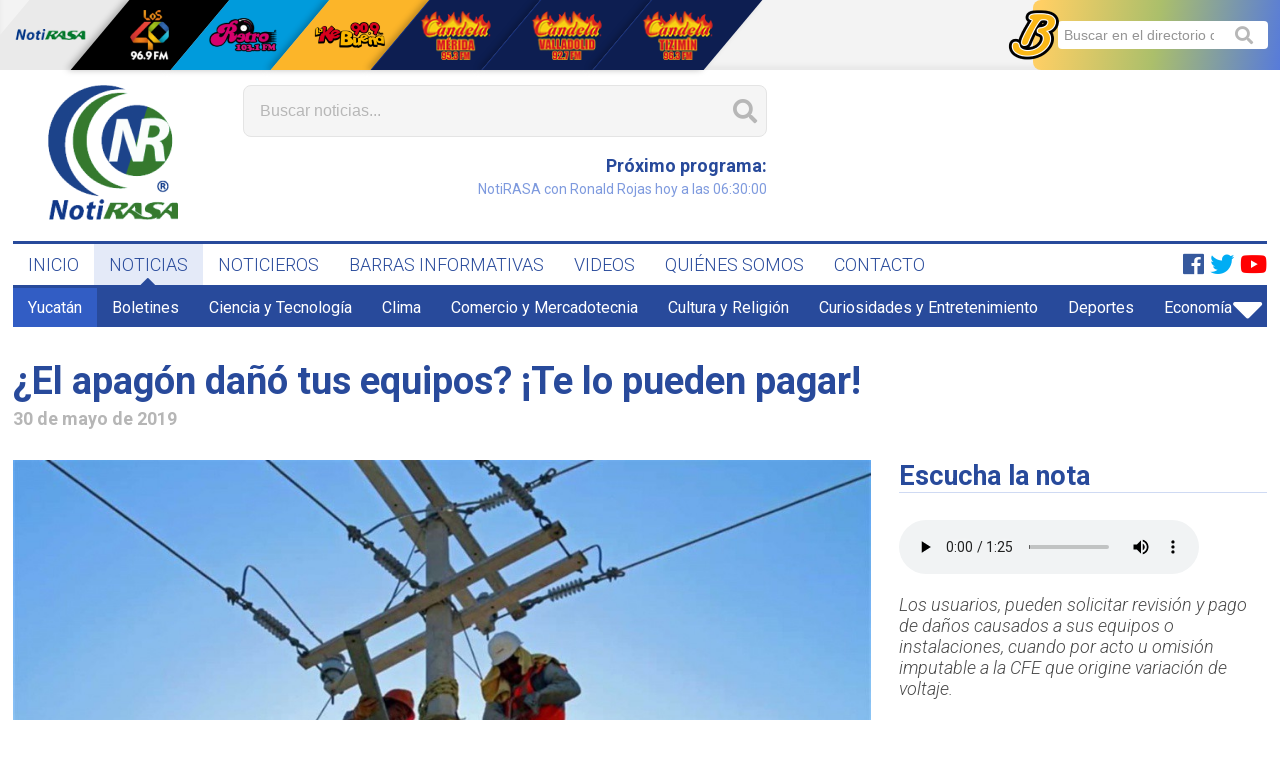

--- FILE ---
content_type: text/html; charset=UTF-8
request_url: https://notirasa.com/noticia/el-apagon-dano-tus-equipos-te-lo-pueden-pagar/37847
body_size: 5438
content:
<!doctype html>
<html lang="es">
<head>
	<!-- Global site tag (gtag.js) - Google Analytics -->
	<script async src="https://www.googletagmanager.com/gtag/js?id=UA-6977454-22"></script>
	<script>
		window.dataLayer = window.dataLayer || [];
		function gtag(){dataLayer.push(arguments);}
		gtag('js', new Date());

		gtag('config', 'UA-6977454-22');
	</script>
	<meta charset="UTF-8">
	<meta name="viewport" content="width=device-width, user-scalable=no, initial-scale=1.0, maximum-scale=1.0, minimum-scale=1.0">
	<meta http-equiv="X-UA-Compatible" content="ie=edge">
	<meta name="description" content="Los usuarios, pueden solicitar revisión y pago de daños causados a sus equipos o instalaciones, cuando por acto u omisión imputable a la CFE que origine variación de voltaje.">
	<title>¿El apagón dañó tus equipos? ¡Te lo pueden pagar!</title>
    	<meta property="og:url" content="https://notirasa.com/noticia/el-apagon-dano-tus-equipos-te-lo-pueden-pagar/37847"/>
	<meta property="og:type" content="article"/>
	<meta property="og:title" content="¿El apagón dañó tus equipos? ¡Te lo pueden pagar!"/>
	<meta property="og:description" content="Los usuarios, pueden solicitar revisión y pago de daños causados a sus equipos o instalaciones, cuando por acto u omisión imputable a la CFE que origine variación de voltaje."/>
	<meta property="og:image" content="https://notirasa.com/uploads/noticias/37847-3355737347.jpg"/>
			<script type="text/javascript" src="//platform-api.sharethis.com/js/sharethis.js#property=5ce58e917f177d00120fa4e3&product='inline-share-buttons'" async='async'></script>
	<link rel="shortcut icon" href="https://notirasa.com/favicon.ico" type="image/x-icon">
	<link rel="stylesheet" href="https://notirasa.com/css/master/layout.css?1561743252">
	<link rel="stylesheet" href="https://notirasa.com/css/lib/fontawesome.css">
		<link rel="stylesheet" href="https://notirasa.com/css/master/noticia-detalle.css?1599753431">
</head>
<body>
		<div id="fb-root"></div>
<script async defer crossorigin="anonymous" src="https://connect.facebook.net/es_ES/sdk.js#xfbml=1&version=v3.3"></script>

	
	<div class="boton-menu-movil">
	<i class="fas fa-bars"></i>
</div>
	
	<div class="nav-movil">
	<div class="nav-movil__cerrar">
		<i class="fas fa-times"></i>
	</div>
	<div class="nav-movil__reproductor"></div>
	<div class="nav-movil__nav"></div>
	<div class="nav-movil__nav-red"></div>
</div>
	
	<div class="nav-red">

	<div class="container">

		
		<div class="nav-red__logo">
			<a href="http://cadenarasa.com/" target="_blank"><img src="https://notirasa.com/img/logos/cadena-rasa-mini.png" alt="Cadena RASA"></a>
		</div>

		
		<div class="nav-red__titulo">
			<h4>Red <span>Cadena RASA</span></h4>
		</div>

		
		<div class="nav-red__botones">
			<ul>

				<li class="nav-red__boton nav-red__boton_notirasa">
					<a href="https://notirasa.com"><img src="https://notirasa.com/img/logos/notirasa-mini.png" alt="Notirasa"></a>
				</li>

				
				<li class="nav-red__boton nav-red__boton_los40 nav-red__boton_sombra">
					<a href="http://cadenarasa.com/los40principales/" target="_blank"><img src="https://notirasa.com/img/logos/los-40-mini.png" alt="Los 40"></a>
				</li>

				
				<li class="nav-red__boton nav-red__boton_retro nav-red__boton_sombra">
					<a href="http://cadenarasa.com/retro/" target="_blank"><img src="https://notirasa.com/img/logos/retro-mini.png" alt="Retro"></a>
				</li>

				
				<li class="nav-red__boton nav-red__boton_kebuena nav-red__boton_sombra">
					<a href="http://cadenarasa.com/kebuena/" target="_blank"><img src="https://notirasa.com/img/logos/ke-buena-mini.png" alt="Ke buena"></a>
				</li>

				
				<li class="nav-red__boton nav-red__boton_candela nav-red__boton_sombra">
					<a href="http://cadenarasa.com/candela/" target="_blank"><img src="https://notirasa.com/img/logos/candela-merida-mini.png" alt="Candela Mérida"></a>
				</li>

				<li class="nav-red__boton nav-red__boton_candela nav-red__boton_sombra">
					<a href="http://cadenarasa.com/candela_valladolid/" target="_blank"><img src="https://notirasa.com/img/logos/candela-valladolid-mini.png" alt="Candela Valladolid"></a>
				</li>

				<li class="nav-red__boton nav-red__boton_candela nav-red__boton_sombra">
					<a href="http://cadenarasa.com/candela_tizimin/" target="_blank"><img src="https://notirasa.com/img/logos/candela-tizimin-mini.png" alt="Candela Tizimín"></a>
				</li>

			</ul>
		</div>

		
		<div class="nav-red__buscatan">
			<div>
				<form action="https://www.buscatan.com/directorio" method="get" target="_blank">
					<input type="search" name="b" placeholder="Buscar en el directorio de Mérida...">
				</form>
				<i class="fas fa-search"></i>
				<img src="https://notirasa.com/img/logos/buscatan-b.png" alt="Buscatán">
			</div>
		</div>

	</div>

</div>
	<div class="container container_responsivo">

		
		<header class="header">

	
	<div class="header__logo">
		<a href="https://notirasa.com"><img src="https://notirasa.com/img/logos/notirasa.png" alt="Notirasa"></a>
	</div>

	
	<div class="header__buscador-grupo">

		
		<div class="header__buscador">
			<form method="get" action="https://notirasa.com/noticias/buscar">
				<input type="search" name="b" placeholder="Buscar noticias..." value="" autocomplete="off">
				<i class="fas fa-search"></i>
			</form>
		</div>

		
		<div class="header__buscador-grupo-2">

			
			<div class="header__clima">
				<script type='text/javascript' src='https://darksky.net/widget/default-small/20.9671,-89.6237/ca12/en.js?width=100%&height=70&title=Full Forecast&textColor=333333&bgColor=FFFFFF&transparency=false&skyColor=undefined&fontFamily=Default&customFont=&units=ca'></script>
			</div>

			
			<div class="header__tiempo">
				
			</div>

			
			<div class="header__reproductor">
				<div id="reproductor"></div>
			</div>

		</div>

	</div>

	
	<div class="header__publicidad owl-carousel owl-theme">
			</div>

</header>

		
		<nav class="nav">
	<ul>
		<li>
			<a href="https://notirasa.com" class="">INICIO</a>
					</li>
		<li>
			<a href="https://notirasa.com/noticias" class="current">NOTICIAS</a>
							<i class="fas fa-caret-up"></i>
					</li>
		<li>
			<a href="https://notirasa.com/noticieros" class="">NOTICIEROS</a>
					</li>
		<li>
			<a href="https://notirasa.com/barras-informativas" class="">BARRAS INFORMATIVAS</a>
					</li>
		<li>
			<a href="https://notirasa.com/videos" class="">VIDEOS</a>
					</li>
		<li>
			<a href="https://notirasa.com/quienes-somos" class="">QUIÉNES SOMOS</a>
					</li>
		<li>
			<a href="https://notirasa.com/contacto" class="">CONTACTO</a>
					</li>
	</ul>

	<div class="nav__redes-sociales">
		<ul>
			<li>
									<a href="https://www.facebook.com/notirasa" target="_blank">
						<i class="fab fa-facebook nav__facebook"></i>
					</a>
													<a href="https://x.com/NotiRasa" target="_blank">
						<i class="fab fa-twitter nav__twitter"></i>
					</a>
																	<a href="https://www.youtube.com/channel/UCnnVwr9XiI_YFoFOwzWqvog?view_as=subscriber" target="_blank">
						<i class="fab fa-youtube nav__youtube"></i>
					</a>
							</li>
		</ul>
	</div>

</nav>

		
			<nav class="nav-categorias">

		<ul class="nav-categorias__visibles">

			
			
									<li class="nav-categorias__li_current">
						<a href="https://notirasa.com/noticias/yucatan/16">Yucatán</a></li>
									<li class="">
						<a href="https://notirasa.com/noticias/boletines/8">Boletines</a></li>
									<li class="">
						<a href="https://notirasa.com/noticias/ciencia-y-tecnologia/22">Ciencia y Tecnología</a></li>
									<li class="">
						<a href="https://notirasa.com/noticias/clima/28">Clima</a></li>
									<li class="">
						<a href="https://notirasa.com/noticias/comercio-y-mercadotecnia/21">Comercio y Mercadotecnia</a></li>
									<li class="">
						<a href="https://notirasa.com/noticias/cultura-y-religion/19">Cultura y Religión</a></li>
									<li class="">
						<a href="https://notirasa.com/noticias/curiosidades-y-entretenimiento/12">Curiosidades y Entretenimiento</a></li>
									<li class="">
						<a href="https://notirasa.com/noticias/deportes/20">Deportes</a></li>
									<li class="">
						<a href="https://notirasa.com/noticias/economia/7">Economía</a></li>
									<li class="">
						<a href="https://notirasa.com/noticias/editorial/10">Editorial</a></li>
									<li class="">
						<a href="https://notirasa.com/noticias/educacion/30">Educación</a></li>
									<li class="">
						<a href="https://notirasa.com/noticias/elecciones-2024/32">Elecciones 2024</a></li>
									<li class="">
						<a href="https://notirasa.com/noticias/gastronomia/33">Gastronomía</a></li>
									<li class="">
						<a href="https://notirasa.com/noticias/historia/31">Historia</a></li>
									<li class="">
						<a href="https://notirasa.com/noticias/investigacion-especial/24">Investigación Especial</a></li>
									<li class="">
						<a href="https://notirasa.com/noticias/merida/2">Mérida</a></li>
									<li class="">
						<a href="https://notirasa.com/noticias/municipios/3">Municipios</a></li>
									<li class="">
						<a href="https://notirasa.com/noticias/musica-y-espectaculos/26">Música y Espectáculos</a></li>
									<li class="">
						<a href="https://notirasa.com/noticias/nacional-e-internacional/23">Nacional e Internacional</a></li>
									<li class="">
						<a href="https://notirasa.com/noticias/opinion/9">Opinión</a></li>
									<li class="">
						<a href="https://notirasa.com/noticias/policia-y-seguridad/17">Policía y Seguridad</a></li>
									<li class="">
						<a href="https://notirasa.com/noticias/politica/11">Política</a></li>
									<li class="">
						<a href="https://notirasa.com/noticias/redes-sociales/14">Redes Sociales</a></li>
									<li class="">
						<a href="https://notirasa.com/noticias/salud-y-bienestar/6">Salud y Bienestar</a></li>
									<li class="">
						<a href="https://notirasa.com/noticias/turismo/29">Turismo</a></li>
									<li class="">
						<a href="https://notirasa.com/noticias/voz-ciudadana/4">Voz Ciudadana</a></li>
				
			
		</ul>

		<ul class="nav-categorias__escondidas">
		</ul>

		<div class="nav-categorias__boton">
			<i class="fas fa-caret-down"></i>
		</div>

	</nav>


			<article class="noticia-detalle">

		
		<h1 class="titulo titulo_gigante titulo_bold titulo_responsivo">¿El apagón dañó tus equipos? ¡Te lo pueden pagar!</h1>
		<h2 class="titulo titulo_subtitulo titulo_bold">30 de mayo de 2019</h2>

		<!-- Compartir la nota (Sharethis) -->
		<div class="noticia-detalle__share sharethis-inline-share-buttons"></div>

		
		<div class="noticia-detalle__articulo-holder">

			
			<div class="noticia-detalle__articulo-nota">

				
				<div class="noticia-detalle__imagen">

					
					
						<img src="https://notirasa.com/uploads/noticias/37847-3355737347.jpg" alt="¿El apagón dañó tus equipos? ¡Te lo pueden pagar!" title="¿El apagón dañó tus equipos? ¡Te lo pueden pagar!">
						
					
				</div>

				
				<div class="noticia-detalle__nota">

					
					<div id="audio-movil">
					</div>

					<article class="mce-content-body">
						<p>&nbsp;</p>
<p><span>Ante los m&uacute;ltiples apagones en la zona y ante el inicio de la temporada de lluvias, alg&uacute;n aparato electr&oacute;nico pudo descomponerse o quemarse por los bajones de corriente, la Comisi&oacute;n Federal de Electricidad puede reparar o pagarte lo perdido.</span></p>
<p><span>Los usuarios, pueden solicitar revisi&oacute;n y pago de da&ntilde;os causados a sus equipos o instalaciones, cuando por acto u omisi&oacute;n imputable a la Comisi&oacute;n Federal de Electricidad (CFE) se origine variaci&oacute;n de voltaje.</span></p>
<p><span>El reclamo o solicitud lo puede hacer a trav&eacute;s de un tr&aacute;mite gratuito ya sea en l&iacute;nea o en cualquiera de los centros de atenci&oacute;n, despu&eacute;s de esto, tendr&aacute; un periodo de 90 d&iacute;as para obtener una respuesta por parte de la CFE.</span></p>
<p><span>Cabe se&ntilde;alar que la CFE enviar&aacute; t&eacute;cnicos especializados para verificar que fueron las variaciones de energ&iacute;a las que ocasionaron el desperfecto del aparato el&eacute;ctrico y de emitir un dictamen t&eacute;cnico, es necesario que el usuario acredite la propiedad de los aparatos el&eacute;ctricos da&ntilde;ados a trav&eacute;s de factura o nota de compra.</span></p>
<p><span>Adem&aacute;s, es importante mencionar que la CFE no cubre da&ntilde;os a instalaciones, equipos o aparatos el&eacute;ctricos del usuario si la causa es originada por caso fortuito o fuerza mayor y por &uacute;ltimo, otorga tres d&iacute;as para que se corrijan errores si el usuario cometi&oacute; alguno al presentar la queja.</span></p>
<p><span>Puede consultar la ubicaci&oacute;n de los centros o el tr&aacute;mite en l&iacute;nea en www.gob.mx o en www.cfe.mx</span></p>
<p>&nbsp;</p>
<p>&nbsp;</p>

					</article>

					
					<div id="galeria-movil">
					</div>

					
					
					
					<aside>
						<div class="fb-comments" data-href="https://notirasa.com/noticia/el-apagon-dano-tus-equipos-te-lo-pueden-pagar/37847" data-width="100%" data-numposts="5"></div>
					</aside>

				</div>

			</div>

			
			<div class="noticia-detalle__articulo-side">

				
				<div id="audio-escritorio">
											<div class="noticia-detalle__audio">
							<h3 class="titulo titulo_normal titulo_bold noticia-detalle__titulo">Escucha la nota</h3>

							
								
								<audio controls>
									<source src="https://notirasa.com/uploads/audios/37847-5995949920.mp3" type="audio/mp3">
									Tu navegador no permite reproducir la nota
								</audio>

													</div>
									</div>

				
				<p class="noticia-detalle__descripcion">Los usuarios, pueden solicitar revisión y pago de daños causados a sus equipos o instalaciones, cuando por acto u omisión imputable a la CFE que origine variación de voltaje.</p>

				
				<div id="galeria-escritorio">
									</div>

				
				<aside class="noticia-detalle__otras">

					
											<div class="noticia-detalle__relacionadas">
							<h3 class="titulo titulo_normal titulo_bold noticia-detalle__titulo">Noticias Relacionadas</h3>
															<div class="noticia-thumb-mini  noticia-thumb-mini_grande ">

	<div class="noticia-thumb-mini__imagen-holder">
		<div class="noticia-thumb-mini__imagen" style="background-image:url('https://notirasa.com/uploads/noticias/46759-525253736-729056830117609-3277239654900306618-n.jpg')">
			<a href="https://notirasa.com/noticia/entrego-huacho-chalecos-salvavidas-pero-pidio-a-pescadores-que-no-los-vendan/46759"></a>
		</div>
	</div>

	<div class="noticia-thumb-mini__info">
		<h3 class="titulo titulo_subtitulo titulo_bold">
			<a href="https://notirasa.com/noticia/entrego-huacho-chalecos-salvavidas-pero-pidio-a-pescadores-que-no-los-vendan/46759">Entregó Huacho chalecos salvavidas, pero pidió a pescadores...</a></h3>
		<p class="parrafo">28 de julio de 2025</p>
	</div>

</div>															<div class="noticia-thumb-mini  noticia-thumb-mini_grande ">

	<div class="noticia-thumb-mini__imagen-holder">
		<div class="noticia-thumb-mini__imagen" style="background-image:url('https://notirasa.com/uploads/noticias/1534-5488236839.jpg')">
			<a href="https://notirasa.com/noticia/las-fotos-de-tus-hijos-en-redes-sociales-pueden-ser-un-factor-de-riesgo/1534"></a>
		</div>
	</div>

	<div class="noticia-thumb-mini__info">
		<h3 class="titulo titulo_subtitulo titulo_bold">
			<a href="https://notirasa.com/noticia/las-fotos-de-tus-hijos-en-redes-sociales-pueden-ser-un-factor-de-riesgo/1534">Las fotos de tus hijos en redes sociales pueden ser un facto...</a></h3>
		<p class="parrafo">04 de octubre de 2013</p>
	</div>

</div>															<div class="noticia-thumb-mini  noticia-thumb-mini_grande ">

	<div class="noticia-thumb-mini__imagen-holder">
		<div class="noticia-thumb-mini__imagen" style="background-image:url('https://notirasa.com/uploads/noticias/8007-0175038233.jpg')">
			<a href="https://notirasa.com/noticia/tus-fotos-de-perfil-de-facebook-pueden-ser-exhibidas-en-un-museo/8007"></a>
		</div>
	</div>

	<div class="noticia-thumb-mini__info">
		<h3 class="titulo titulo_subtitulo titulo_bold">
			<a href="https://notirasa.com/noticia/tus-fotos-de-perfil-de-facebook-pueden-ser-exhibidas-en-un-museo/8007">Tus fotos de perfil de Facebook pueden ser exhibidas en un m...</a></h3>
		<p class="parrafo">01 de noviembre de 2012</p>
	</div>

</div>															<div class="noticia-thumb-mini  noticia-thumb-mini_grande ">

	<div class="noticia-thumb-mini__imagen-holder">
		<div class="noticia-thumb-mini__imagen" style="background-image:url('https://notirasa.com/uploads/noticias/31930-9619496326.jpg')">
			<a href="https://notirasa.com/noticia/no-se-pueden-pagar-utilidades-con-vales-de-despensa/31930"></a>
		</div>
	</div>

	<div class="noticia-thumb-mini__info">
		<h3 class="titulo titulo_subtitulo titulo_bold">
			<a href="https://notirasa.com/noticia/no-se-pueden-pagar-utilidades-con-vales-de-despensa/31930">No se pueden pagar utilidades con vales de despensa</a></h3>
		<p class="parrafo">13 de mayo de 2017</p>
	</div>

</div>													</div>
					
					
											<div class="noticia-detalle__recientes">
							<h3 class="titulo titulo_normal titulo_bold noticia-detalle__titulo">Noticias Recientes</h3>
															<div class="noticia-thumb-mini  noticia-thumb-mini_grande ">

	<div class="noticia-thumb-mini__imagen-holder">
		<div class="noticia-thumb-mini__imagen" style="background-image:url('https://notirasa.com/uploads/noticias/49282-asesinatos-ice2.jpg')">
			<a href="https://notirasa.com/noticia/fueron-ultimados-a-tiros-por-el-ejercito-del-huesped-de-la-casa-blanca/49282"></a>
		</div>
	</div>

	<div class="noticia-thumb-mini__info">
		<h3 class="titulo titulo_subtitulo titulo_bold">
			<a href="https://notirasa.com/noticia/fueron-ultimados-a-tiros-por-el-ejercito-del-huesped-de-la-casa-blanca/49282">Fueron ultimados a tiros, por el ejército del huésped de la...</a></h3>
		<p class="parrafo">25 de enero de 2026</p>
	</div>

</div>															<div class="noticia-thumb-mini  noticia-thumb-mini_grande ">

	<div class="noticia-thumb-mini__imagen-holder">
		<div class="noticia-thumb-mini__imagen" style="background-image:url('https://notirasa.com/uploads/noticias/49281-segey-1.jpg')">
			<a href="https://notirasa.com/noticia/segey-impulsa-rincones-de-aprendizaje-para-fortalecer-autonomia-en-preescolar/49281"></a>
		</div>
	</div>

	<div class="noticia-thumb-mini__info">
		<h3 class="titulo titulo_subtitulo titulo_bold">
			<a href="https://notirasa.com/noticia/segey-impulsa-rincones-de-aprendizaje-para-fortalecer-autonomia-en-preescolar/49281">Segey impulsa “Rincones de aprendizaje” para fortalecer auto...</a></h3>
		<p class="parrafo">25 de enero de 2026</p>
	</div>

</div>															<div class="noticia-thumb-mini  noticia-thumb-mini_grande ">

	<div class="noticia-thumb-mini__imagen-holder">
		<div class="noticia-thumb-mini__imagen" style="background-image:url('https://notirasa.com/uploads/noticias/49280-cecilia-las-americas-5.jpg')">
			<a href="https://notirasa.com/noticia/unen-fuerzas-ayuntamiento-y-ciudadania-para-rescatar-espacios-verdes-en-el-fraccionamiento-las-americas/49280"></a>
		</div>
	</div>

	<div class="noticia-thumb-mini__info">
		<h3 class="titulo titulo_subtitulo titulo_bold">
			<a href="https://notirasa.com/noticia/unen-fuerzas-ayuntamiento-y-ciudadania-para-rescatar-espacios-verdes-en-el-fraccionamiento-las-americas/49280">Unen fuerzas Ayuntamiento y ciudadanía para rescatar espacio...</a></h3>
		<p class="parrafo">25 de enero de 2026</p>
	</div>

</div>															<div class="noticia-thumb-mini  noticia-thumb-mini_grande ">

	<div class="noticia-thumb-mini__imagen-holder">
		<div class="noticia-thumb-mini__imagen" style="background-image:url('https://notirasa.com/uploads/noticias/49278-creditos-2.jpg')">
			<a href="https://notirasa.com/noticia/respaldan-economia-familiar-con-creditos-foproyuc-para-el-sector-rural-y-pesquero/49278"></a>
		</div>
	</div>

	<div class="noticia-thumb-mini__info">
		<h3 class="titulo titulo_subtitulo titulo_bold">
			<a href="https://notirasa.com/noticia/respaldan-economia-familiar-con-creditos-foproyuc-para-el-sector-rural-y-pesquero/49278">Respaldan economía familiar con créditos Foproyuc para el se...</a></h3>
		<p class="parrafo">25 de enero de 2026</p>
	</div>

</div>													</div>
					
				</aside>

			</div>

		</div>

	</article>

		<p style='position: absolute; overflow: hidden; width: 0.1px; height: 0.1px; opacity: 0; z-index: -1;'><a title='actualización sitio web' href='https://www.tripulacionweb.com'>programación páginas web</a></p>

	</div>

	<div class="footer">

    
        <div class="footer__superior container container_responsivo">
            <div class="footer__estudios">
                <h2>ESTUDIOS Y OFICINAS</h2>
                <p><strong>Teléfono</strong><br>
                    <a href="tel:9999236155">(999) 923 61 55</a> (recepción)</p>
                <p><strong>Dirección</strong><br> Calle 62 #508 Altos x 63 y 65 Col. Centro, Mérida, Yucatán, México.</p>
                <a href="mailto:recepcion.merida@cadenarasa.com" class="boton"><i class="fas fa-envelope"></i>ENVIAR MENSAJE</a>
            </div>
            <div class="footer__cabina">
                <h2>REDACCIÓN Y NOTICIEROS</h2>
                <p><strong>Teléfono</strong><br>
                    <a href="tel:9999244444">(999) 924 44 44</a></p>
                <p><strong>WhatsApp</strong><br>
                    <a href="tel:9999244444">(999) 924 44 44</a> (comentarios y reportes)
                </p>
                <a href="https://api.whatsapp.com/send?phone=529999244444&amp;text=Quisiera hacer mi reporte ciudadano:" class="boton" target="_blank"><i class="fab fa-whatsapp"></i>ENVIAR WHATSAPP</a>
            </div>
        </div>

    
    <div class="footer__inferior">
        <div class="container container_responsivo">
            <div class="footer__copyright">
                <img src="https://notirasa.com/img/logos/notirasa-blanco-mini.png">
                <strong>Cadena RASA</strong> es una marca registrada. Derechos reservados.
            </div>
            <div class="footer__aviso">
                <p>Consulta nuestro
                    <a href="https://notirasa.com/documentos/aviso-de-privacidad.pdf" target="_blank">Aviso de Privacidad</a>.
                </p>
            </div>
        </div>
    </div>

</div>

	<script src="/js/vendors.js?1561743252"></script>
	<script src="/js/master/layout.js?1561743252"></script>
		<script src="/js/master/noticia-detalle.js"></script>

</body>
</html>
